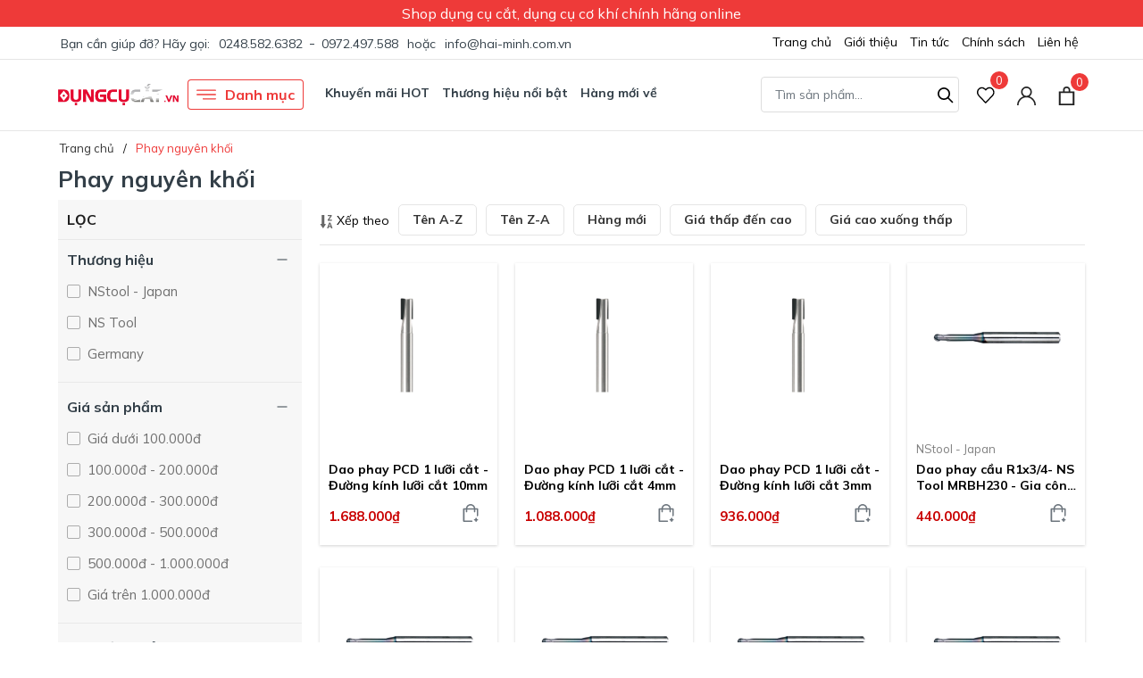

--- FILE ---
content_type: text/css
request_url: https://bizweb.dktcdn.net/100/428/134/themes/822123/assets/evo-collections.scss.css?1739854417819
body_size: 5293
content:
body{background-color:#fff}.bread-crumb{margin-bottom:0 !important}@keyframes placeHolderShimmer{0%{background-position:-468px 0}100%{background-position:468px 0}}.animated-background,.category-products .products-view-grid .evo-product-item .thumb-img img:not(.loaded),.product_recent.product-page-viewed .product-page-viewed-wrap .evo-product-item .thumb-img img:not(.loaded){animation-duration:1.25s;animation-fill-mode:forwards;animation-iteration-count:infinite;animation-name:placeHolderShimmer;animation-timing-function:linear;background:#F6F6F6;background:linear-gradient(to right, #F6F6F6 8%, #F0F0F0 18%, #F6F6F6 33%);background-size:700px 104px;position:relative}.swiper-container .swiper-pagination-bullets{text-align:center}.swiper-container .swiper-pagination-bullets .swiper-pagination-bullet{box-shadow:none;outline:0;width:6px;height:6px;background:#333f48;border-radius:50%;border:1px solid #333f48;padding:0;font-size:0;opacity:0.8}.swiper-container .swiper-pagination-bullets .swiper-pagination-bullet.swiper-pagination-bullet-active{transition:all .2s;width:30px;border-radius:3px;background:#ee3a39;border-color:#ee3a39}.swiper-container .swiper-button-next{font-size:0;line-height:0;position:absolute;top:50%;display:block;width:30px;height:40px;padding:0;-webkit-transform:translate(0, -50%);-ms-transform:translate(0, -50%);transform:translate(0, -50%);cursor:pointer;color:#fff;border:none;outline:none;background:#ee3a39;line-height:40px;text-align:center;z-index:2;border-radius:5px;right:-35px;opacity:0;-webkit-transition:all .25s ease;transition:all .25s ease;-webkit-transform:translateX(30px);transform:translateX(30px)}@media (max-width: 1024px){.swiper-container .swiper-button-next{display:none !important}}.swiper-container .swiper-button-next:after{font-size:40px;line-height:32px}.swiper-container .swiper-button-prev{font-size:0;line-height:0;position:absolute;top:50%;display:block;width:30px;height:40px;padding:0;-webkit-transform:translate(0, -50%);-ms-transform:translate(0, -50%);transform:translate(0, -50%);cursor:pointer;color:#fff;border:none;outline:none;background:#ee3a39;line-height:40px;text-align:center;z-index:2;border-radius:5px;left:-35px;opacity:0;-webkit-transition:all .25s ease;transition:all .25s ease;-webkit-transform:translateX(-30px);transform:translateX(-30px)}@media (max-width: 1024px){.swiper-container .swiper-button-prev{display:none !important}}.swiper-container .swiper-button-prev:after{font-size:40px;line-height:32px}.swiper-container:hover .swiper-button-next{right:5px;visibility:visible;opacity:1;-webkit-transform:translateY(0px);transform:translateY(0px)}.swiper-container:hover .swiper-button-next.swiper-button-disabled{opacity:0.35}.swiper-container:hover .swiper-button-prev{left:5px;visibility:visible;opacity:1;-webkit-transform:translateY(0);transform:translateY(0)}.swiper-container:hover .swiper-button-prev.swiper-button-disabled{opacity:0.35}.main_container .col-title{position:relative;font-weight:700;color:#333f48;font-size:25px}@media (max-width: 991px){.main_container .col-title{margin-top:15px}}@media (max-width: 767px){.main_container .col-title{margin-bottom:15px}}.main_container .evo-col-banner{margin-bottom:20px;box-sizing:border-box;display:-webkit-box;display:-webkit-flex;display:-ms-flexbox;display:flex;-webkit-flex-wrap:wrap;-ms-flex-wrap:wrap;flex-wrap:wrap;background-position:center;background-repeat:no-repeat;background-size:cover;padding:25px 40px;margin-top:10px;border-radius:4px}@media (max-width: 767px){.main_container .evo-col-banner{flex-direction:column;padding:30px 10px;margin-bottom:15px;border-radius:0}}.main_container .evo-col-banner .content-left-banner{display:-webkit-box;display:-webkit-flex;display:-ms-flexbox;display:flex;-webkit-box-align:baseline;-webkit-align-items:baseline;-ms-flex-align:baseline;align-items:baseline;-ms-flex:0 0 75%;flex:0 0 75%;max-width:75%;flex-direction:column;justify-content:center}@media (max-width: 767px){.main_container .evo-col-banner .content-left-banner{-ms-flex:0 0 100%;flex:0 0 100%;max-width:100%}}.main_container .evo-col-banner .content-left-banner .big-title{color:#fff;font-size:25px;font-weight:400;display:block}@media (max-width: 767px){.main_container .evo-col-banner .content-left-banner .big-title{font-size:20px}}.main_container .evo-col-banner .content-left-banner .small-title{color:#ee3a39;font-weight:700;font-size:40px}@media (max-width: 767px){.main_container .evo-col-banner .content-left-banner .small-title{font-size:30px}}.main_container .evo-col-banner .content-right-banner{display:-webkit-box;display:-webkit-flex;display:-ms-flexbox;display:flex;-webkit-box-align:center;-webkit-align-items:center;-ms-flex-align:center;align-items:center;-ms-flex:0 0 25%;flex:0 0 25%;max-width:25%;justify-content:flex-end}@media (max-width: 767px){.main_container .evo-col-banner .content-right-banner{-ms-flex:0 0 100%;flex:0 0 100%;max-width:100%;justify-content:flex-start;margin-top:10px}}.main_container .evo-col-banner .content-right-banner a{font-weight:700;text-transform:none;border-radius:4px;text-decoration:none;font-size:20px;color:#fff;background-color:#ee3a39;padding:8px 40px}@media (max-width: 1024px){.main_container .evo-col-banner .content-right-banner a{padding:8px 25px}}@media (max-width: 767px){.main_container .evo-col-banner .content-right-banner a{padding:5px 40px;font-size:18px}}.main_container .evo-col-banner .content-right-banner a:hover,.main_container .evo-col-banner .content-right-banner a:focus{color:#fff;background-color:#e11413}@media (max-width: 480px){.category-products .products-view-grid .col-6:nth-child(2n+1){padding-right:3.5px}.category-products .products-view-grid .col-6:nth-child(2n+2){padding-left:3.5px}}.category-products .products-view-grid .evo-product-item .thumb-img{height:184px;display:block}@media (max-width: 1024px){.category-products .products-view-grid .evo-product-item .thumb-img{height:160px}}@media (max-width: 991px){.category-products .products-view-grid .evo-product-item .thumb-img{height:160px}}@media (max-width: 767px){.category-products .products-view-grid .evo-product-item .thumb-img{height:160px}}@media (max-width: 668px){.category-products .products-view-grid .evo-product-item .thumb-img{height:160px}}@media (max-width: 569px){.category-products .products-view-grid .evo-product-item .thumb-img{height:184px}}@media (max-width: 480px){.category-products .products-view-grid .evo-product-item .thumb-img{height:184px}}@media (max-width: 376px){.category-products .products-view-grid .evo-product-item .thumb-img{height:177px}}@media (max-width: 321px){.category-products .products-view-grid .evo-product-item .thumb-img{height:150px}}.category-products .products-view-grid .evo-product-item .thumb-img img{width:auto !important;max-height:80%;position:absolute;top:0;bottom:0;left:0;right:0;margin:auto}.category-products .products-view-grid .evo-product-item .thumb-img img:not(.loaded){width:100% !important;height:100% !important;opacity:0.1}.category-products .products-view-grid .pagination{justify-content:center}.category-products .fix-pag{margin-bottom:20px}.category-products .fix-pag .pagination{justify-content:center;background-color:#f7f7f7;padding:15px 10px}.category-products .fix-pag .pagination .page-item .page-link{color:#000;border:none;padding:0;margin:0 8px;background-color:transparent;font-size:16px}.category-products .fix-pag .pagination .page-item .page-link:hover,.category-products .fix-pag .pagination .page-item .page-link:focus{text-decoration:underline;color:#ee3a39}.category-products .fix-pag .pagination .page-item.disabled .page-link{color:#000}.category-products .fix-pag .pagination .page-item.active .page-link{font-weight:700;text-decoration:underline}.category-products .sort-cate{display:block;padding-bottom:10px;border-bottom:1px solid #e6e6e6;margin-bottom:20px}@media (max-width: 767px){.category-products .sort-cate{display:flex;flex-direction:row;flex-wrap:wrap;margin:auto}}.category-products .sort-cate .sort-cate-left{float:left;margin-top:5px}@media (min-width: 1024px){.category-products .sort-cate .sort-cate-left{display:flex;align-items:center}}@media (max-width: 767px){.category-products .sort-cate .sort-cate-left{position:relative;margin:0;float:none;flex:1}}.category-products .sort-cate .sort-cate-left h3{color:#000;font-size:14px;float:left;margin:0;margin-top:2px}.category-products .sort-cate .sort-cate-left h3 svg{width:15px;height:15px}.category-products .sort-cate .sort-cate-left h3 svg path{fill:#666}@media (min-width: 768px) and (max-width: 992px){.category-products .sort-cate .sort-cate-left h3{display:none}}@media (max-width: 767px){.category-products .sort-cate .sort-cate-left h3{display:inline-block;padding:7.5px 15px;font-size:14px;border-radius:0;border:#e5e5e5 solid 1px;border-right-width:0.5px;color:#333;background-color:transparent;font-weight:700;min-width:110px;text-align:center;width:100%;margin:0;min-height:35px}.category-products .sort-cate .sort-cate-left h3.active{color:#fff;border-color:#ee3a39;background-color:#ee3a39}.category-products .sort-cate .sort-cate-left h3.active svg path{fill:#fff}}.category-products .sort-cate .sort-cate-left ul{display:inline-block}@media (max-width: 767px){.category-products .sort-cate .sort-cate-left ul{display:none;position:absolute;z-index:99;background-color:#fff;top:45px;min-width:200px;box-shadow:2px 3px 7px 0 rgba(0,0,0,0.2);padding:10px}}.category-products .sort-cate .sort-cate-left ul li{float:left;padding:0 0 0 10px}@media (min-width: 992px) and (max-width: 1024px){.category-products .sort-cate .sort-cate-left ul li{padding:0 0 0 5px}}@media (max-width: 767px){.category-products .sort-cate .sort-cate-left ul li{float:none;display:block;padding-left:0;width:100%;text-align:center}.category-products .sort-cate .sort-cate-left ul li+li{margin-top:10px}}@media (min-width: 768px) and (max-width: 992px){.category-products .sort-cate .sort-cate-left ul li{padding-left:0}.category-products .sort-cate .sort-cate-left ul li+li{padding-left:10px}}.category-products .sort-cate .sort-cate-left ul li a{display:inline-block;padding:6px 15px;font-size:14px;border-radius:5px;border:#e5e5e5 solid 1px;color:#333;background-color:transparent;font-weight:700}@media (min-width: 992px) and (max-width: 1024px){.category-products .sort-cate .sort-cate-left ul li a{padding:6px 10px}}@media (max-width: 767px){.category-products .sort-cate .sort-cate-left ul li a{display:block}}.category-products .sort-cate .sort-cate-left ul li a i{display:none}.category-products .sort-cate .sort-cate-left ul li:hover a,.category-products .sort-cate .sort-cate-left ul li.active a{color:#fff;border-color:#ee3a39;background-color:#ee3a39}.category-products .sort-cate .evo-filter{float:right;margin-top:5px}@media (max-width: 767px){.category-products .sort-cate .evo-filter{margin:0;float:none;flex:1}}.category-products .sort-cate .evo-filter a{display:inline-block;padding:6px 15px;font-size:14px;border-radius:5px;border:#e5e5e5 solid 1px;color:#333;background-color:transparent;font-weight:700}@media (max-width: 767px){.category-products .sort-cate .evo-filter a{min-width:110px;text-align:center;width:100%;border-radius:0;border-left-width:0.5px;min-height:35px}}@media (min-width: 1024px){.category-products .sort-cate .evo-filter a:hover,.category-products .sort-cate .evo-filter a.active{color:#fff;border-color:#ee3a39;background-color:#ee3a39;cursor:pointer}.category-products .sort-cate .evo-filter a:hover svg path,.category-products .sort-cate .evo-filter a.active svg path{fill:#fff !important}}.fix-nof{padding-top:10px;padding-left:10px;margin-bottom:10px;padding-right:10px}.list-category .item-categories{margin-bottom:20px}.list-category .item-categories .col-title{margin-bottom:20px}@media (max-width: 991px){.list-category .item-categories .col-title{margin-bottom:10px}}.list-category .item-categories .col-title h3{margin:0;font-size:16px;font-weight:700;text-transform:uppercase}.list-category .item-categories .col-view-more a{color:#222;font-size:14px;font-style:italic}.list-category .item-categories .col-view-more a:hover,.list-category .item-categories .col-view-more a:focus{color:#ee3a39}.collection-category{margin-top:15px}@media (min-width: 992px){.collection-category{background-color:#f7f7f7}}.collection-category .aside-title{font-weight:700;text-transform:uppercase;color:#1d1d1d;font-size:16px;line-height:1.5em;padding:10px;border-bottom:1px solid rgba(0,0,0,0.06);margin-bottom:10px}@media (max-width: 991px){.collection-category .aside-title{padding-left:0;padding-right:0}}.collection-category .aside-content{padding:10px;padding-top:0}@media (max-width: 991px){.collection-category .aside-content{padding-left:0;padding-right:0}}.collection-category .nav-item{position:relative;clear:left;margin-bottom:3px}.collection-category .nav-item a{font-size:15px;padding-left:0px;padding-right:25px;color:#333f48;white-space:normal;position:relative;display:table;width:100%;padding-top:3px;padding-bottom:3px}.collection-category .nav-item a:hover,.collection-category .nav-item a:focus{color:#ee3a39;background-color:transparent}.collection-category .nav-item a i.fa-caret-right{display:table-cell;width:10px !important}.collection-category .nav-item .Collapsible__Plus{position:absolute;right:7px;top:calc(50% - (20px / 2));width:20px;height:20px}.collection-category .nav-item .Collapsible__Plus::before,.collection-category .nav-item .Collapsible__Plus::after{position:absolute;content:'';top:50%;left:50%;-webkit-transform:translate(-50%, -50%) rotate(-90deg);transform:translate(-50%, -50%) rotate(-90deg);background-color:currentColor;-webkit-transition:opacity 0.4s ease-in-out, -webkit-transform 0.4s ease-in-out;transition:opacity 0.4s ease-in-out, -webkit-transform 0.4s ease-in-out;transition:transform 0.4s ease-in-out, opacity 0.4s ease-in-out;transition:transform 0.4s ease-in-out, opacity 0.4s ease-in-out, -webkit-transform 0.4s ease-in-out}.collection-category .nav-item .Collapsible__Plus::before{width:11px;height:1px;opacity:1}.collection-category .nav-item .Collapsible__Plus::after{width:1px;height:11px}.collection-category .nav-item.active>.Collapsible__Plus::after{-webkit-transform:translate(-50%, -50%) rotate(90deg);transform:translate(-50%, -50%) rotate(90deg)}.collection-category .nav-item.active>.Collapsible__Plus::before{opacity:0}.collection-category .nav-item.active>.dropdown-menu{display:block}.collection-category .nav-item .dropdown-menu{margin:0;padding:0;-webkit-transition:left 0.3s ease 0s, opacity 0.3s;transition:left 0.3s ease 0s, opacity 0.3s;position:static;width:100%;border:0;padding-left:5px;box-shadow:none;background-color:transparent}.collection-category .nav-item .dropdown-menu .nav-item a{padding:5px 10px;padding-right:25px}.collection-category .nav-item .dropdown-menu .nav-item .dropdown-menu .nav-item a{padding:5px 20px}.collection-category .nav-item .dropdown-menu .nav-item .dropdown-menu .nav-item .dropdown-menu .nav-item a{padding:5px 30px}@media (max-width: 991px){.left-content{position:fixed;width:340px;top:0 !important;bottom:0;background-color:#fff;overflow:hidden;z-index:999999;transform:translateX(100%);visibility:hidden;transition:transform 0.5s cubic-bezier(0.645, 0.045, 0.355, 1),visibility 0.5s cubic-bezier(0.645, 0.045, 0.355, 1);box-shadow:none;touch-action:manipulation;right:0}}@media (max-width: 991px) and (max-width: 480px){.left-content{width:calc(100vw - 65px);transform:translateX(100%)}}@media (max-width: 991px){.left-content.active{visibility:visible;transform:translateX(0)}.left-content.active .evo-cart-content{opacity:1;transform:translateX(0)}}@media (max-width: 991px){.left-content .evo-sidebar-pro{height:100vh;overflow-y:auto;position:relative}.left-content .evo-sidebar-pro::-webkit-scrollbar-track{-webkit-box-shadow:inset 0 0 2px rgba(0,0,0,0.3);-moz-box-shadow:inset 0 0 2px rgba(0,0,0,0.3);border-radius:5px;background-color:#F5F5F5}.left-content .evo-sidebar-pro::-webkit-scrollbar{width:5px;background-color:#F5F5F5}.left-content .evo-sidebar-pro::-webkit-scrollbar-thumb{border-radius:5px;-webkit-box-shadow:inset 0 0 2px rgba(0,0,0,0.3);-moz-box-shadow:inset 0 0 2px rgba(0,0,0,0.3);background-color:#e5e5e5}}@media (min-width: 992px){.left-content .aside-filter{background-color:#f7f7f7}}.left-content .aside-filter .heading{font-weight:700;text-transform:uppercase;color:#1d1d1d;font-size:16px;line-height:1.5em;padding:10px;border-bottom:1px solid rgba(0,0,0,0.06);margin-bottom:10px}.left-content .aside-filter .aside-hidden-mobile .filter-container .aside-item{border-bottom:1px solid rgba(0,0,0,0.06);padding:0 10px 10px 10px}.left-content .aside-filter .aside-hidden-mobile .filter-container .aside-item:last-child{border-bottom:none}.left-content .aside-filter .aside-hidden-mobile .filter-container .aside-item .aside-title{font-size:16px;color:#333f48;font-weight:700;margin-bottom:10px;position:relative;cursor:pointer;padding-right:25px}.left-content .aside-filter .aside-hidden-mobile .filter-container .aside-item .aside-title span{height:20px !important;width:20px !important;position:absolute;right:2px;top:50%;transform:translate(0, -50%)}.left-content .aside-filter .aside-hidden-mobile .filter-container .aside-item .aside-title span:before,.left-content .aside-filter .aside-hidden-mobile .filter-container .aside-item .aside-title span:after{position:absolute;content:'';top:50%;left:50%;transform:translate(-50%, -50%) rotate(90deg);background-color:currentColor;transition:transform 0.4s ease-in-out, opacity 0.4s ease-in-out}.left-content .aside-filter .aside-hidden-mobile .filter-container .aside-item .aside-title span:before{width:11px;height:1px;opacity:0}.left-content .aside-filter .aside-hidden-mobile .filter-container .aside-item .aside-title span:after{width:1px;height:11px}.left-content .aside-filter .aside-hidden-mobile .filter-container .aside-item .aside-title:hover{color:#ee3a39}.left-content .aside-filter .aside-hidden-mobile .filter-container .aside-item .aside-title:hover span{color:#ee3a39}.left-content .aside-filter .aside-hidden-mobile .filter-container .aside-item .aside-title.active span:before{opacity:1}.left-content .aside-filter .aside-hidden-mobile .filter-container .aside-item .aside-title.active span:before,.left-content .aside-filter .aside-hidden-mobile .filter-container .aside-item .aside-title.active span:after{transform:translate(-50%, -50%) rotate(-90deg)}.left-content .aside-filter .aside-hidden-mobile .filter-container .aside-item+.aside-item{margin-top:15px}.left-content .aside-filter .aside-hidden-mobile .filter-container .aside-item .aside-content{max-height:250px;overflow-y:auto}.left-content .aside-filter .aside-hidden-mobile .filter-container .aside-item .aside-content ul li label{font-size:13px;color:rgba(0,0,0,0.6)}.left-content .aside-filter .aside-hidden-mobile .filter-container .aside-item .aside-content ul li label:hover{color:#ee3a39}.left-content .aside-filter .aside-hidden-mobile .filter-container .aside-item .aside-content ul li label:hover input+.fa:before{border-color:#ee3a39}.left-content .aside-filter .aside-hidden-mobile .filter-container .aside-item .aside-content::-webkit-scrollbar-track{border-radius:3px;background-color:#f7f8fa}.left-content .aside-filter .aside-hidden-mobile .filter-container .aside-item .aside-content::-webkit-scrollbar{width:6px}.left-content .aside-filter .aside-hidden-mobile .filter-container .aside-item .aside-content::-webkit-scrollbar-thumb{border-radius:3px;background-color:#e0e0e0}@media (max-width: 991px){.left-content .aside-filter .heading{display:block;padding:7px 10px;padding-right:25px;font-weight:bold;text-transform:uppercase;color:#333f48;position:relative}.left-content .aside-filter .heading span{height:20px !important;width:20px !important;position:absolute;right:8px;top:50%;transform:translate(0, -50%)}.left-content .aside-filter .heading span:before,.left-content .aside-filter .heading span:after{position:absolute;content:'';top:50%;left:50%;transform:translate(-50%, -50%) rotate(-90deg);background-color:currentColor;transition:transform 0.4s ease-in-out, opacity 0.4s ease-in-out}.left-content .aside-filter .heading span:before{width:11px;height:1px;opacity:1}.left-content .aside-filter .heading span:after{width:1px;height:11px}.left-content .aside-filter .heading.active span:before{opacity:0}.left-content .aside-filter .heading.active span:before,.left-content .aside-filter .heading.active span:after{transform:translate(-50%, -50%) rotate(90deg)}}select{-webkit-appearance:none;-moz-appearance:none;appearance:none;background-position:right center;background-image:url(//bizweb.dktcdn.net/100/428/134/themes/822123/assets/ico-selects.png?1656408575481);background-repeat:no-repeat;background-position:right 10px center;background-color:#fff !important;padding-right:28px;text-indent:0.01px;text-overflow:'';cursor:pointer}.ie9 select,.lt-ie9 select{padding-right:10px;background-image:none}.filter-container{margin-bottom:0px}@media (max-width: 767px){.filter-container{padding:0}}.filter-group{margin-bottom:0px}.filter-group-title{display:block;font-size:em(18px);margin-bottom:10px}.filter-item{margin:0;cursor:pointer;line-height:27px}.filter-item *{color:#6f6f6f;cursor:pointer;font-size:15px;font-weight:normal}.filter-item.color{min-width:20px}.filter-item.color a,.filter-item.color label{width:100%;height:100%;display:inline-block;font-size:0}.filter-item.color .fa{width:20px;height:20px;background:red;border-radius:50%;position:relative}.filter-item.color .fa:before{display:none}.filter-item.color .fa.trang:hover:before{display:block;content:"";width:26px;height:26px;position:absolute;left:-4px;top:-4px;border:1px solid #e2e2e2;border-radius:50%}.filter-item.color .fa:hover:before{display:block;content:"";width:26px;height:26px;position:absolute;left:-3px;top:-3px;border:1px solid #e2e2e2;border-radius:50%}.filter-item.color input:checked+.fa:before{display:block;content:"";width:26px;height:26px;position:absolute;left:-3px;top:-3px;border:1px solid #e2e2e2;border-radius:50%}.filter-item.color input:checked+.fa.trang:before{display:block;content:"";width:26px;height:26px;position:absolute;left:-4px;top:-4px;border:1px solid #e2e2e2;border-radius:50%}.filter-item--green *:hover{color:#ee3a39}.filter-item--green *:hover input+.fa:before{border-color:#ee3a39}.filter-item--check-box input{display:none}.filter-item--check-box .fa{margin-right:5px;width:14px;position:relative;display:inline-block}.filter-item--check-box input+.fa:before{content:"";margin-right:5px;border-radius:2px;font-size:18px;border:solid 1px rgba(0,0,0,0.3);line-height:40px;position:absolute;top:-13px;height:15px !important;width:15px}.filter-item--check-box input:checked+.fa:after{content:"";color:#fff;position:absolute;width:15px;height:15px;line-height:15px;top:-13px;font-size:12px;left:0;background-image:url(//bizweb.dktcdn.net/100/428/134/themes/822123/assets/check-symbol.svg?1656408575481);background-size:14px;background-repeat:no-repeat;background-position:center}.filter-item--check-box input:checked+.fa:before{border-color:#ee3a39;background:#ee3a39}#sort-by{float:right;font-size:12px;text-align:left}#sort-by .button-asc,#sort-by .button-desc{background-color:#f8f8f8;box-shadow:none;float:right;height:30px;line-height:28px;margin-left:5px;text-align:center;width:30px}#sort-by label{float:left;line-height:38px;font-size:14px;margin-right:6px;margin-bottom:0;font-weight:500}#sort-by ul{margin:0;padding:0;list-style:none;display:inline;float:right}#sort-by a:link,#sort-by a:visited{color:#333;text-decoration:none}#sort-by>ul>li{-webkit-appearance:none;-moz-appearance:none;appearance:none;background-position:right center;background-repeat:no-repeat;background-position:right 10px center;padding-right:28px;text-indent:.01px;cursor:pointer;line-height:36px;background-image:url(ico-selects.png) !important}#sort-by li{background:none repeat scroll 0 0 #fff;cursor:pointer;margin:0 auto;outline:medium none;padding:0 20px;position:relative;width:150px;float:left;color:#333;border:1px solid #e1e1e1;font-size:14px}#sort-by li>a{display:inline-block;width:100%;line-height:36px}#sort-by li li{width:100%;margin-top:0px;border-top:none;border-right:none;border-left:none}#sort-by li li a:hover{color:#fff}#sort-by li:hover{background-color:#fff}#sort-by li li:hover{background-color:#ee3a39;color:#fff}#sort-by li li:hover a{color:#fff}#sort-by ul ul{position:absolute;display:none;left:-1px;top:35px;background:none repeat scroll 0 0 #F8F8F8;z-index:10000;border-top:none;border:1px #e1e1e1 solid;width:150px}#sort-by ul ul li:last-child{border-bottom:none}#sort-by ul ul li a:hover,#sort-by ul ul li a:focus{color:#fff}#sort-by ul ul ul{position:absolute;left:100%;top:-2px;border:solid 1px transparent}#sort-by li:hover>ul{display:block}.bottom-cate-banner .evo-col-banner{height:250px;margin-bottom:0;padding:20px}@media (max-width: 991px){.bottom-cate-banner .evo-col-banner{padding:15px}}@media (max-width: 767px){.bottom-cate-banner .evo-col-banner{height:200px}}.bottom-cate-banner .evo-col-banner .content-left-banner{-ms-flex:0 0 100%;flex:0 0 100%;max-width:100%}.bottom-cate-banner .evo-col-banner .content-left-banner .small-title{color:#fff;font-size:35px}@media (max-width: 1024px){.bottom-cate-banner .evo-col-banner .content-left-banner .small-title{font-size:25px}}@media (max-width: 991px){.bottom-cate-banner .evo-col-banner .content-left-banner .small-title{font-size:20px;font-weight:normal}}@media (max-width: 767px){.bottom-cate-banner .evo-col-banner .content-left-banner .small-title{font-size:30px;font-weight:normal}}.bottom-cate-banner .evo-col-banner .content-left-banner a{font-size:17px;line-height:20px;padding:0;color:#fff;text-decoration:underline;background-color:transparent;font-weight:700;margin-top:15px}@media (max-width: 991px){.bottom-cate-banner .evo-col-banner .content-left-banner a{font-size:16px;margin-top:10px}}.bottom-cate-banner .evo-col-banner .content-left-banner a:hover{color:#ee3a39}.product_recent.product-page-viewed{padding:20px 0}.product_recent.product-page-viewed .home-title{position:relative;font-weight:700;color:#333f48;font-size:25px;margin-bottom:15px}.product_recent.product-page-viewed .product-page-viewed-wrap .evo-product-item .thumb-img{height:184px;display:block}@media (max-width: 1024px){.product_recent.product-page-viewed .product-page-viewed-wrap .evo-product-item .thumb-img{height:184px}}@media (max-width: 991px){.product_recent.product-page-viewed .product-page-viewed-wrap .evo-product-item .thumb-img{height:184px}}@media (max-width: 767px){.product_recent.product-page-viewed .product-page-viewed-wrap .evo-product-item .thumb-img{height:184px}}@media (max-width: 668px){.product_recent.product-page-viewed .product-page-viewed-wrap .evo-product-item .thumb-img{height:184px}}@media (max-width: 569px){.product_recent.product-page-viewed .product-page-viewed-wrap .evo-product-item .thumb-img{height:184px}}@media (max-width: 480px){.product_recent.product-page-viewed .product-page-viewed-wrap .evo-product-item .thumb-img{height:184px}}@media (max-width: 376px){.product_recent.product-page-viewed .product-page-viewed-wrap .evo-product-item .thumb-img{height:184px}}@media (max-width: 321px){.product_recent.product-page-viewed .product-page-viewed-wrap .evo-product-item .thumb-img{height:184px}}.product_recent.product-page-viewed .product-page-viewed-wrap .evo-product-item .thumb-img img{width:auto !important;max-height:80%;position:absolute;top:0;bottom:0;left:0;right:0;margin:auto}.product_recent.product-page-viewed .product-page-viewed-wrap .evo-product-item .thumb-img img:not(.loaded){width:100% !important;height:100% !important;opacity:0.1}
